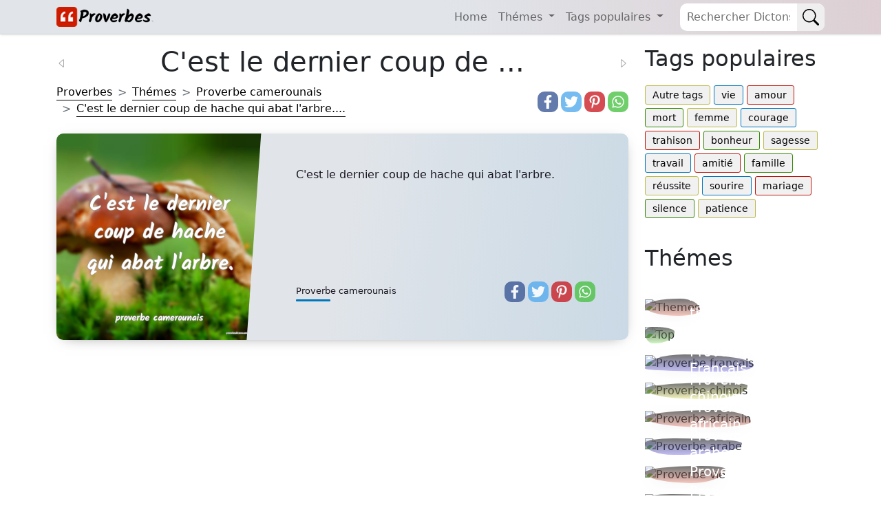

--- FILE ---
content_type: text/html; charset=UTF-8
request_url: https://proverbesdictons.com/c-est-le-dernier-coup-de-hache-qui-abat.html
body_size: 6994
content:
<!doctype html>
<html lang="fr">

<head>
  <meta name="viewport" content="width=device-width, initial-scale=1" />
  <meta http-equiv="Content-Type" content="text/html; charset=UTF-8" />
  <title>C'est le dernier coup de hache qui abat l'arbre....</title>
  <meta name="description" content=" C'est le dernier coup de hache qui abat l'arbre.,  dictons et expressions pour partager sur Facebook" />
  <meta name="keywords" content="proverbes dictons populaires, proverbe camerounais" />
      <link rel="canonical" href="https://proverbesdictons.com/c-est-le-dernier-coup-de-hache-qui-abat.html" />
    <meta property="fb:app_id" content="1626014387645811">
  <meta property="fb:admins" content="975478715807176" />

      <meta property="og:image" content="https://proverbesdictons.com/imgs/2/2301.webp" />
    <meta name="thumbnail" content="https://proverbesdictons.com/imgs/2/2301.webp" />
    <meta name="twitter:image" content="https://proverbesdictons.com/imgs/2/2301.webp" />
  
  	<link rel="preload" href="https://proverbesdictons.com/imgs/2/2301.webp" as="image">
		
  
    <meta property="og:type" content="website" />
  <meta property="og:site_name" content="Proverbes Dictons" />
  <meta property="og:url" content="https://proverbesdictons.com/c-est-le-dernier-coup-de-hache-qui-abat.html" />
  <meta property="og:title" content="C'est le dernier coup de hache qui abat l'arbre...." />
  <meta property="og:description" content=" C'est le dernier coup de hache qui abat l'arbre.,  dictons et expressions pour partager sur Facebook" />
  <meta property="og:locale" content="fr" />


  
	<meta property="og:image" content="https://proverbesdictons.com/imgs/2/2301.webp"/>
	<meta name="thumbnail" content="https://proverbesdictons.com/imgs/2/2301.webp"/>
	<meta itemprop="image" content="https://proverbesdictons.com/imgs/2/2301.webp"/>
	<meta property="og:image:height" content="627">
	<meta property="og:image:width" content="1200">
	<meta property="og:type" content="article"/>
	<meta name="twitter:image" content="https://proverbesdictons.com/imgs/2/2301.webp" />

  <meta name="robots" content="noodp, noydir" />
  <meta name="google-site-verification" content="4PmvXxThAyJ5XF59VZwDD0bdKYotY3Z_BIngvqIMGeo" />
  <meta name="msvalidate.01" content="B23F90A94E133C16454813787A7A480B" />
  <link rel="shortcut icon" href="/favicon.ico" />
  <link href="https://cdn.jsdelivr.net/npm/bootstrap@5.1.3/dist/css/bootstrap.min.css" rel="stylesheet" integrity="sha384-1BmE4kWBq78iYhFldvKuhfTAU6auU8tT94WrHftjDbrCEXSU1oBoqyl2QvZ6jIW3" crossorigin="anonymous">
  <link href="/css/proverbs.css?id=93" rel="stylesheet">

  <script async src="https://cdn.jsdelivr.net/npm/bootstrap@5.1.3/dist/js/bootstrap.bundle.min.js" integrity="sha384-ka7Sk0Gln4gmtz2MlQnikT1wXgYsOg+OMhuP+IlRH9sENBO0LRn5q+8nbTov4+1p" crossorigin="anonymous"></script>
  <script defer src="/lib/scripts/min/lazyLoad.min.js?id=32"></script>


  <!-- Google tag (gtag.js) -->
<script async src="https://www.googletagmanager.com/gtag/js?id=G-KND68PZ2NB"></script>
<script>
  window.dataLayer = window.dataLayer || [];
  function gtag(){dataLayer.push(arguments);}
  gtag('js', new Date());

  gtag('config', 'G-KND68PZ2NB');
</script>


  <meta name="theme-color" content="#e1e5ea"/>
  <link rel="manifest" href="/manifest.json" />
<!--
  <script type="text/javascript">
    window.cookieconsent_options = {
      "message": "Ce site utilise les cookies pour assurer la meilleure expérience sur notre site",
      "dismiss": "OK",
      "learnMore": "plus",
      "link": "https://proverbesdictons.com/politique.php",
      "theme": "light-bottom"
    };
  </script>
  <script src="//cdnjs.cloudflare.com/ajax/libs/cookieconsent2/1.0.9/cookieconsent.min.js"></script>
-->
  <!--
<script async src="//pagead2.googlesyndication.com/pagead/js/adsbygoogle.js"></script>
<script>
  (adsbygoogle = window.adsbygoogle || []).push({
    google_ad_client: "ca-pub-4464150098144622",
    enable_page_level_ads: true
  });
</script>-->
  <script data-ad-client="ca-pub-4464150098144622" async src="https://pagead2.googlesyndication.com/pagead/js/adsbygoogle.js"></script>
</head>

<body itemscope itemtype="https://schema.org/WebPage">
  
  <header>
    <nav class="navbar navbar-expand-lg navbar-light fixed-top">
      <div class="container">
        <div class="d-flex">
          <button class="navbar-toggler me-2 border-0 p-0" aria-label="Navbar Toggler" type="button" data-bs-toggle="offcanvas" data-bs-target="#offcanvasNavbar" aria-controls="offcanvasNavbar">
            <span class="navbar-toggler-icon"></span>
          </button>
          <a href="#" class="d-flex navbar-brand" style="align-items:center;">
            <img src="/img/logo-proverbes-v4.png" style="width:148px;height:29px" alt="Proverbes Dictons">
          </a>
        </div>

        <div class="searchform order-1">
          <form method="GET" class="searchbar d-flex" action="/search.php">
            <input id="q" name="q" class="search_input" type="text" placeholder="Rechercher Dictons...">
            <button type="submit" aria-label="Search" class="search_icon">
              <svg xmlns="http://www.w3.org/2000/svg" width="1em" height="1em" fill="currentColor" class="bi bi-search p-2" viewBox="0 0 16 16">
                <path d="M11.742 10.344a6.5 6.5 0 1 0-1.397 1.398h-.001c.03.04.062.078.098.115l3.85 3.85a1 1 0 0 0 1.415-1.414l-3.85-3.85a1.007 1.007 0 0 0-.115-.1zM12 6.5a5.5 5.5 0 1 1-11 0 5.5 5.5 0 0 1 11 0z" />
              </svg>
            </button>
          </form>

        </div>

        <div class="offcanvas offcanvas-start w-auto" tabindex="-1" id="offcanvasNavbar" aria-labelledby="offcanvasNavbarLabel">
          <div class="offcanvas-header">
            <h5 class="offcanvas-title" id="offcanvasNavbarLabel">Proverbes & Dictons</h5>
            <button type="button" class="btn-close text-reset" data-bs-dismiss="offcanvas" aria-label="Close"></button>
          </div>
          <div class="offcanvas-body">
            <ul class="navbar-nav justify-content-end flex-grow-1 pe-3">
              <li class="nav-item">
                <a class="nav-link" href="/">Home</a>
              </li>
              <li class="nav-item dropdown">
                <a class="nav-link dropdown-toggle" href="#" id="navbarDropdownThemes" role="button" data-bs-toggle="dropdown" aria-expanded="false">
                  Thémes
                </a>
                <ul class="dropdown-menu" aria-labelledby="navbarDropdownThemes">
                                      <li>
                      <a class="dropdown-item" href="/themes/">Autres thèmes</a>
                    </li>
                                      <li>
                      <a class="dropdown-item" href="/top/">Proverbes populaires</a>
                    </li>
                                      <li>
                      <a class="dropdown-item" href="/proverbe-francais/">Proverbe Français</a>
                    </li>
                                      <li>
                      <a class="dropdown-item" href="/proverbe-chinois/">Proverbe chinois</a>
                    </li>
                                      <li>
                      <a class="dropdown-item" href="/proverbe-africain/">Proverbe africain</a>
                    </li>
                                      <li>
                      <a class="dropdown-item" href="/proverbe-arabe/">Proverbe arabe</a>
                    </li>
                                      <li>
                      <a class="dropdown-item" href="/proverbe-vie/">Proverbe vie</a>
                    </li>
                                      <li>
                      <a class="dropdown-item" href="/proverbe-latin/">Proverbe latin</a>
                    </li>
                                      <li>
                      <a class="dropdown-item" href="/proverbes-ete/">Proverbes ete</a>
                    </li>
                                      <li>
                      <a class="dropdown-item" href="/proverbe-russe/">Proverbe russe</a>
                    </li>
                                      <li>
                      <a class="dropdown-item" href="/proverbe-espagnol/">Proverbe espagnol</a>
                    </li>
                                      <li>
                      <a class="dropdown-item" href="/proverbe-anglais/">Proverbe anglais</a>
                    </li>
                                      <li>
                      <a class="dropdown-item" href="/proverbe-turc/">Proverbe turc</a>
                    </li>
                                      <li>
                      <a class="dropdown-item" href="/proverbe-danois/">Proverbe danois</a>
                    </li>
                                      <li>
                      <a class="dropdown-item" href="/proverbe-grec/">Proverbe grec</a>
                    </li>
                                      <li>
                      <a class="dropdown-item" href="/proverbes-famille/">Proverbes famille</a>
                    </li>
                                  </ul>
              </li>
              <li class="nav-item dropdown">
                <a class="nav-link dropdown-toggle" href="#" id="navbarDropdownTags" role="button" data-bs-toggle="dropdown" aria-expanded="false">
                  Tags populaires
                </a>
                <ul class="dropdown-menu" aria-labelledby="navbarDropdownTags">
                                      <li>
                      <a class="dropdown-item" href="/tags/">Autre tags</a>
                    </li>
                                      <li>
                      <a class="dropdown-item" href="/proverbe-de-la-vie/">vie</a>
                    </li>
                                      <li>
                      <a class="dropdown-item" href="/proverbe-amour/">amour</a>
                    </li>
                                      <li>
                      <a class="dropdown-item" href="/proverbe-sur-la-mort/">mort</a>
                    </li>
                                      <li>
                      <a class="dropdown-item" href="/proverbe-sur-la-femme/">femme</a>
                    </li>
                                      <li>
                      <a class="dropdown-item" href="/proverbe-de-courage/">courage</a>
                    </li>
                                      <li>
                      <a class="dropdown-item" href="/proverbe-sur-la-trahison/">trahison</a>
                    </li>
                                      <li>
                      <a class="dropdown-item" href="/proverbe-sur-le-bonheur/">bonheur</a>
                    </li>
                                      <li>
                      <a class="dropdown-item" href="/proverbe-de-sagesse/">sagesse</a>
                    </li>
                                      <li>
                      <a class="dropdown-item" href="/proverbe-sur-le-travail/">travail</a>
                    </li>
                                      <li>
                      <a class="dropdown-item" href="/proverbe-amitie/">amitié</a>
                    </li>
                                      <li>
                      <a class="dropdown-item" href="/proverbe-sur-la-famille/">famille</a>
                    </li>
                                      <li>
                      <a class="dropdown-item" href="/proverbe-sur-la-reussite/">réussite</a>
                    </li>
                                      <li>
                      <a class="dropdown-item" href="/proverbe-sur-le-sourire/">sourire</a>
                    </li>
                                      <li>
                      <a class="dropdown-item" href="/proverbe-mariage/">mariage</a>
                    </li>
                                      <li>
                      <a class="dropdown-item" href="/proverbe-sur-le-silence/">silence</a>
                    </li>
                                      <li>
                      <a class="dropdown-item" href="/proverbe-sur-la-patience/">patience</a>
                    </li>
                                  </ul>
              </li>
            </ul>
          </div>
        </div>
      </div>
    </nav>
  </header>

  <div class="container">
    <main class="row my-5 pt-2">


      <div class="content-box col-12 col-md-9">

                  <style>
            h1 {
              text-align: center;
            }

            .previous-page,
            .next-page {
              color: darkgray;
            }
          </style>

          <div class="row align-items-center">
            <div class="col-2 pt-1">
                              <a href="/c-est-le-fait-de-satan-de-dire-moi.html" class="previous-page py-4 pe-4" title="précédent">
                  <svg xmlns="http://www.w3.org/2000/svg" width="16" height="16" fill="currentColor" class="bi bi-caret-left" viewBox="0 0 16 16">
                    <path d="M10 12.796V3.204L4.519 8 10 12.796zm-.659.753-5.48-4.796a1 1 0 0 1 0-1.506l5.48-4.796A1 1 0 0 1 11 3.204v9.592a1 1 0 0 1-1.659.753z" />
                  </svg>
                </a>
                          </div>
            <div class="col-8">
              <h1>C'est le dernier coup de ...</h1>
            </div>
            <div class="col-2 pt-1 text-end">
                              <a href="/c-est-le-dernier-brin-de-paille-qui-bri.html" class="next-page py-4 ps-4" title="suivant">
                  <svg xmlns="http://www.w3.org/2000/svg" width="16" height="16" fill="currentColor" class="bi bi-caret-right" viewBox="0 0 16 16">
                    <path d="M6 12.796V3.204L11.481 8 6 12.796zm.659.753 5.48-4.796a1 1 0 0 0 0-1.506L6.66 2.451C6.011 1.885 5 2.345 5 3.204v9.592a1 1 0 0 0 1.659.753z" />
                  </svg>
                </a>
                          </div>
          </div>
        
        <script type="application/ld+json">
	{
		"@context": "http://schema.org",
		"@type": "CreativeWork",
		"mainEntityOfPage": {
			"@type": "WebPage",
			"@id": "https://proverbesdictons.com/c-est-le-dernier-coup-de-hache-qui-abat.html"
		},
		"about": "Quote",
		"headline": "proverbe camerounais -  C'est le dernier coup de hache qui abat l'arbre.",
		"image": {
			"@type": "ImageObject",
			"url": "https://proverbesdictons.com/imgs/2/2301.webp",
			"height": 536,
			"width": 1024
		},
		"author": {
			"@type": "Organization",
			"name": "proverbesdictons.com"
		},
		"publisher": {
			"@type": "Organization",
			"name": "proverbesdictons.com",
			"logo": {
				"@type": "ImageObject",
				"url": "https://proverbesdictons.com/apple-icon-180x180.png",
				"width": 198,
				"height": 50
			}
		},
		"description": " C'est le dernier coup de hache qui abat l'arbre."

	}
</script>
	<div class="row pb-4">
		<!-- Breadcrumbs -->
		<nav class="col-12 col-md-9 d-flex align-items-end" style="--bs-breadcrumb-divider: '>';" aria-label="breadcrumb">
			<ol class="breadcrumb my-2 m-md-0" itemscope itemtype="http://schema.org/BreadcrumbList">
				<li class="breadcrumb-item" itemprop="itemListElement" itemscope itemtype="http://schema.org/ListItem">
					<a href="/" itemprop="item">
						<span itemprop="name">Proverbes</span>
					</a>
					<meta itemprop="position" content="1" />
				</li>
				<li class="breadcrumb-item" itemprop="itemListElement" itemscope itemtype="http://schema.org/ListItem">
					<a href="/themes/" itemprop="item">
						<span itemprop="name">Thémes</span>
					</a>
					<meta itemprop="position" content="2" />
				</li>
				<li class="breadcrumb-item" itemprop="itemListElement" itemscope itemtype="http://schema.org/ListItem">
					<a href="/proverbe-camerounais/" itemprop="item">
						<span itemprop="name">Proverbe camerounais</span>
					</a>
					<meta itemprop="position" content="3" />
				</li>
				<li class="breadcrumb-item active" itemprop="itemListElement" itemscope itemtype="http://schema.org/ListItem">
					<a href="/c-est-le-dernier-coup-de-hache-qui-abat.html" itemprop="item">
						<span itemprop="name">C'est le dernier coup de hache qui abat l'arbre....</span>
					</a>
					<meta itemprop="position" content="4" />
				</li>
			</ol>
		</nav>
		
	<div class="d-flex justify-content-start justify-content-lg-end align-items-end col-12 col-lg-3">
		<div class="bss">
			<a href="https://www.facebook.com/sharer.php?u=https://proverbesdictons.com/proverbe-camerounais/" title="Facebook" class="fa fa-facebook redondos"></a>
		</div>
		<div class="bss">
			<a href="https://twitter.com/share?text= C'est le dernier coup de hache qui abat l'arbre.,  dictons et expressions pour partager sur Facebook&url=https://proverbesdictons.com/proverbe-camerounais/" title="Twitter" class="fa fa-twitter redondos"></a>
		</div>
		<div class="bss">
			<a href="https://pinterest.com/pin/create/button/?url=https://proverbesdictons.com/proverbe-camerounais/&media=https://proverbesdictons.com/imgs/2/2301.webp&description= C'est le dernier coup de hache qui abat l'arbre.,  dictons et expressions pour partager sur Facebook" title="Pinterest" class="fa fa-pinterest redondos"></a>
		</div>
		<div class="bss">
			<a href="whatsapp://send?text= C'est le dernier coup de hache qui abat l'arbre.,  dictons et expressions pour partager sur Facebook https://proverbesdictons.com/proverbe-camerounais/" data-action="share/whatsapp/share" title="Whatsapp" class="fa fa-whatsapp redondos"></a>
		</div>
	</div>
	</div>
		<article class="postcard light blue">
		<a class="postcard__img_link" href="/c-est-le-dernier-coup-de-hache-qui-abat.html" title=" C'est le dernier coup de hache qui abat l'arbre.">
			<img class="postcard__img" width="300" height="300" src="/imgs/2/2301.webp" alt=" C'est le dernier coup de hache qui abat l'arbre." />
		</a>
		<div class="postcard__text t-dark">
			<a href="/c-est-le-dernier-coup-de-hache-qui-abat.html">
				<div class="postcard__preview-txt"> C'est le dernier coup de hache qui abat l'arbre.</div>
			</a>
			<div class="row">
				<div class="col-12 col-lg-9 align-items-end">
					<div class="postcard__footer mt-2 mb-2 mb-lg-0">
													<a href="/proverbe-camerounais/">
								<div class="postcard__subtitle small">
									Proverbe camerounais									<div class="postcard__bar"></div>
								</div>
							</a>
						
											</div>
				</div>
				
	<div class="d-flex justify-content-start justify-content-lg-end align-items-end col-12 col-lg-3">
		<div class="bss">
			<a href="https://www.facebook.com/sharer.php?u=https://proverbesdictons.com/proverbe-camerounais/" title="Facebook" class="fa fa-facebook redondos"></a>
		</div>
		<div class="bss">
			<a href="https://twitter.com/share?text= C'est le dernier coup de hache qui abat l'arbre.&url=https://proverbesdictons.com/proverbe-camerounais/" title="Twitter" class="fa fa-twitter redondos"></a>
		</div>
		<div class="bss">
			<a href="https://pinterest.com/pin/create/button/?url=https://proverbesdictons.com/proverbe-camerounais/&media=/images/2/2301.jpg&description= C'est le dernier coup de hache qui abat l'arbre." title="Pinterest" class="fa fa-pinterest redondos"></a>
		</div>
		<div class="bss">
			<a href="whatsapp://send?text= C'est le dernier coup de hache qui abat l'arbre. https://proverbesdictons.com/proverbe-camerounais/" data-action="share/whatsapp/share" title="Whatsapp" class="fa fa-whatsapp redondos"></a>
		</div>
	</div>
			</div>
		</div>
	</article>
	<!-- proverbesdictons.com responsive -->
	<ins class="adsbygoogle" style="display:block" data-ad-client="ca-pub-4464150098144622" data-ad-slot="4346451399" data-ad-format="auto"></ins>
	<script>
		(adsbygoogle = window.adsbygoogle || []).push({});
	</script>
	<h2>Proverbes liés</h2>
		<article class="postcard light blue">
		<a class="postcard__img_link" href="/le-dernier-coup-abat-le-chene.html" title="Le dernier coup abat le chÃªne.">
			<img class="postcard__img" width="300" height="300" src="/imgs/2/20158.webp" alt="Le dernier coup abat le chêne." />
		</a>
		<div class="postcard__text t-dark">
			<a href="/le-dernier-coup-abat-le-chene.html">
				<div class="postcard__preview-txt">Le dernier coup abat le chêne.</div>
			</a>
			<div class="row">
				<div class="col-12 col-lg-9 align-items-end">
					<div class="postcard__footer mt-2 mb-2 mb-lg-0">
													<a href="/proverbe-francais/">
								<div class="postcard__subtitle small">
									Proverbe français									<div class="postcard__bar"></div>
								</div>
							</a>
						
											</div>
				</div>
				
	<div class="d-flex justify-content-start justify-content-lg-end align-items-end col-12 col-lg-3">
		<div class="bss">
			<a href="https://www.facebook.com/sharer.php?u=https://proverbesdictons.com/proverbe-francais/" title="Facebook" class="fa fa-facebook redondos"></a>
		</div>
		<div class="bss">
			<a href="https://twitter.com/share?text=Le dernier coup abat le chêne.&url=https://proverbesdictons.com/proverbe-francais/" title="Twitter" class="fa fa-twitter redondos"></a>
		</div>
		<div class="bss">
			<a href="https://pinterest.com/pin/create/button/?url=https://proverbesdictons.com/proverbe-francais/&media=/images/2/20158.jpg&description=Le dernier coup abat le chêne." title="Pinterest" class="fa fa-pinterest redondos"></a>
		</div>
		<div class="bss">
			<a href="whatsapp://send?text=Le dernier coup abat le chêne. https://proverbesdictons.com/proverbe-francais/" data-action="share/whatsapp/share" title="Whatsapp" class="fa fa-whatsapp redondos"></a>
		</div>
	</div>
			</div>
		</div>
	</article>
	<article class="postcard light red">
		<a class="postcard__img_link" href="/le-premier-coup-de-hache-ne-fais-pas-tom.html" title="Le premier coup de hache ne fais pas tomber l'arbre.">
			<img class="postcard__img lazy" width="300" height="300"  data-src="/imgs/9/9194.webp" alt="Le premier coup de hache ne fais pas tomber l'arbre." />
		</a>
		<div class="postcard__text t-dark">
			<a href="/le-premier-coup-de-hache-ne-fais-pas-tom.html">
				<div class="postcard__preview-txt">Le premier coup de hache ne fais pas tomber l'arbre.</div>
			</a>
			<div class="row">
				<div class="col-12 col-lg-9 align-items-end">
					<div class="postcard__footer mt-2 mb-2 mb-lg-0">
													<a href="//">
								<div class="postcard__subtitle small">
									Proverbes populaires									<div class="postcard__bar"></div>
								</div>
							</a>
						
											</div>
				</div>
				
	<div class="d-flex justify-content-start justify-content-lg-end align-items-end col-12 col-lg-3">
		<div class="bss">
			<a href="https://www.facebook.com/sharer.php?u=https://proverbesdictons.com//" title="Facebook" class="fa fa-facebook redondos"></a>
		</div>
		<div class="bss">
			<a href="https://twitter.com/share?text=Le premier coup de hache ne fais pas tomber l'arbre.&url=https://proverbesdictons.com//" title="Twitter" class="fa fa-twitter redondos"></a>
		</div>
		<div class="bss">
			<a href="https://pinterest.com/pin/create/button/?url=https://proverbesdictons.com//&media=/images/9/9194.jpg&description=Le premier coup de hache ne fais pas tomber l'arbre." title="Pinterest" class="fa fa-pinterest redondos"></a>
		</div>
		<div class="bss">
			<a href="whatsapp://send?text=Le premier coup de hache ne fais pas tomber l'arbre. https://proverbesdictons.com//" data-action="share/whatsapp/share" title="Whatsapp" class="fa fa-whatsapp redondos"></a>
		</div>
	</div>
			</div>
		</div>
	</article>
	<article class="postcard light green">
		<a class="postcard__img_link" href="/on-n-abat-point-un-arbre-du-premier-coup.html" title="On n'abat point un arbre du premier coup.">
			<img class="postcard__img lazy" width="300" height="300"  data-src="/imgs/1/16975.webp" alt="On n'abat point un arbre du premier coup." />
		</a>
		<div class="postcard__text t-dark">
			<a href="/on-n-abat-point-un-arbre-du-premier-coup.html">
				<div class="postcard__preview-txt">On n'abat point un arbre du premier coup.</div>
			</a>
			<div class="row">
				<div class="col-12 col-lg-9 align-items-end">
					<div class="postcard__footer mt-2 mb-2 mb-lg-0">
													<a href="/proverbe-francais/">
								<div class="postcard__subtitle small">
									Proverbe français									<div class="postcard__bar"></div>
								</div>
							</a>
						
											</div>
				</div>
				
	<div class="d-flex justify-content-start justify-content-lg-end align-items-end col-12 col-lg-3">
		<div class="bss">
			<a href="https://www.facebook.com/sharer.php?u=https://proverbesdictons.com/proverbe-francais/" title="Facebook" class="fa fa-facebook redondos"></a>
		</div>
		<div class="bss">
			<a href="https://twitter.com/share?text=On n'abat point un arbre du premier coup.&url=https://proverbesdictons.com/proverbe-francais/" title="Twitter" class="fa fa-twitter redondos"></a>
		</div>
		<div class="bss">
			<a href="https://pinterest.com/pin/create/button/?url=https://proverbesdictons.com/proverbe-francais/&media=/images/1/16975.jpg&description=On n'abat point un arbre du premier coup." title="Pinterest" class="fa fa-pinterest redondos"></a>
		</div>
		<div class="bss">
			<a href="whatsapp://send?text=On n'abat point un arbre du premier coup. https://proverbesdictons.com/proverbe-francais/" data-action="share/whatsapp/share" title="Whatsapp" class="fa fa-whatsapp redondos"></a>
		</div>
	</div>
			</div>
		</div>
	</article>
	<article class="postcard light yellow">
		<a class="postcard__img_link" href="/l-homme-vertueux-doit-imiter-l-arbre-de.html" title=" L'homme vertueux doit imiter l'arbre de santal qui, lorsqu'on abat, parfume la hache qui le frappe.">
			<img class="postcard__img lazy" width="300" height="300"  data-src="/imgs/7/7154.webp" alt=" L'homme vertueux doit imiter l'arbre de santal qui, lorsqu'on abat, parfume la hache qui le frappe." />
		</a>
		<div class="postcard__text t-dark">
			<a href="/l-homme-vertueux-doit-imiter-l-arbre-de.html">
				<div class="postcard__preview-txt"> L'homme vertueux doit imiter l'arbre de santal qui, lorsqu'on abat, parfume la hache qui le frappe.</div>
			</a>
			<div class="row">
				<div class="col-12 col-lg-9 align-items-end">
					<div class="postcard__footer mt-2 mb-2 mb-lg-0">
													<a href="/proverbe-indien/">
								<div class="postcard__subtitle small">
									Proverbe indien									<div class="postcard__bar"></div>
								</div>
							</a>
						
													<ul class="postcard__tagbox">
																	<li class="tag__item play yellow">
										<a href="/proverbe-sur-l-homme/">
											<i class="fas fa-play mr-2"></i>homme										</a>
									</li>
															</ul>
											</div>
				</div>
				
	<div class="d-flex justify-content-start justify-content-lg-end align-items-end col-12 col-lg-3">
		<div class="bss">
			<a href="https://www.facebook.com/sharer.php?u=https://proverbesdictons.com/proverbe-indien/" title="Facebook" class="fa fa-facebook redondos"></a>
		</div>
		<div class="bss">
			<a href="https://twitter.com/share?text= L'homme vertueux doit imiter l'arbre de santal qui, lorsqu'on abat, parfume la hache qui le frappe.&url=https://proverbesdictons.com/proverbe-indien/" title="Twitter" class="fa fa-twitter redondos"></a>
		</div>
		<div class="bss">
			<a href="https://pinterest.com/pin/create/button/?url=https://proverbesdictons.com/proverbe-indien/&media=/images/7/7154.jpg&description= L'homme vertueux doit imiter l'arbre de santal qui, lorsqu'on abat, parfume la hache qui le frappe." title="Pinterest" class="fa fa-pinterest redondos"></a>
		</div>
		<div class="bss">
			<a href="whatsapp://send?text= L'homme vertueux doit imiter l'arbre de santal qui, lorsqu'on abat, parfume la hache qui le frappe. https://proverbesdictons.com/proverbe-indien/" data-action="share/whatsapp/share" title="Whatsapp" class="fa fa-whatsapp redondos"></a>
		</div>
	</div>
			</div>
		</div>
	</article>
	<article class="postcard light blue">
		<a class="postcard__img_link" href="/quand-on-est-poursuivi-par-un-ours-gri.html" title=" Quand on est poursuivi par un ours, grimper Ã  un arbre. Si l'ours grimpe aussi, c'est un ours noir. S'il abat l'arbre c'est un ours brun.">
			<img class="postcard__img lazy" width="300" height="300"  data-src="/imgs/1/1002.webp" alt=" Quand on est poursuivi par un ours, grimper à un arbre. Si l'ours grimpe aussi, c'est un ours noir. S'il abat l'arbre c'est un ours brun." />
		</a>
		<div class="postcard__text t-dark">
			<a href="/quand-on-est-poursuivi-par-un-ours-gri.html">
				<div class="postcard__preview-txt"> Quand on est poursuivi par un ours, grimper à un arbre. Si l'ours grimpe aussi, c'est un ours noir. S'il abat l'arbre c'est un ours brun.</div>
			</a>
			<div class="row">
				<div class="col-12 col-lg-9 align-items-end">
					<div class="postcard__footer mt-2 mb-2 mb-lg-0">
													<a href="/proverbe-canadien/">
								<div class="postcard__subtitle small">
									Proverbe canadien									<div class="postcard__bar"></div>
								</div>
							</a>
						
											</div>
				</div>
				
	<div class="d-flex justify-content-start justify-content-lg-end align-items-end col-12 col-lg-3">
		<div class="bss">
			<a href="https://www.facebook.com/sharer.php?u=https://proverbesdictons.com/proverbe-canadien/" title="Facebook" class="fa fa-facebook redondos"></a>
		</div>
		<div class="bss">
			<a href="https://twitter.com/share?text= Quand on est poursuivi par un ours, grimper à un arbre. Si l'ours grimpe aussi, c'est un ours noir. S'il abat l'arbre c'est un ours brun.&url=https://proverbesdictons.com/proverbe-canadien/" title="Twitter" class="fa fa-twitter redondos"></a>
		</div>
		<div class="bss">
			<a href="https://pinterest.com/pin/create/button/?url=https://proverbesdictons.com/proverbe-canadien/&media=/images/1/1002.jpg&description= Quand on est poursuivi par un ours, grimper à un arbre. Si l'ours grimpe aussi, c'est un ours noir. S'il abat l'arbre c'est un ours brun." title="Pinterest" class="fa fa-pinterest redondos"></a>
		</div>
		<div class="bss">
			<a href="whatsapp://send?text= Quand on est poursuivi par un ours, grimper à un arbre. Si l'ours grimpe aussi, c'est un ours noir. S'il abat l'arbre c'est un ours brun. https://proverbesdictons.com/proverbe-canadien/" data-action="share/whatsapp/share" title="Whatsapp" class="fa fa-whatsapp redondos"></a>
		</div>
	</div>
			</div>
		</div>
	</article>
</div>


<aside class="col-12 col-md-3 hidden-xs">
	<h2>Tags populaires</h2>
	<ul class="postcard__tagbox pb-4">
					<li class="tag__item play yellow">
				<a href="/tags/">
					Autre tags				</a>
			</li>
					<li class="tag__item play blue">
				<a href="/proverbe-de-la-vie/">
					vie				</a>
			</li>
					<li class="tag__item play red">
				<a href="/proverbe-amour/">
					amour				</a>
			</li>
					<li class="tag__item play green">
				<a href="/proverbe-sur-la-mort/">
					mort				</a>
			</li>
					<li class="tag__item play yellow">
				<a href="/proverbe-sur-la-femme/">
					femme				</a>
			</li>
					<li class="tag__item play blue">
				<a href="/proverbe-de-courage/">
					courage				</a>
			</li>
					<li class="tag__item play red">
				<a href="/proverbe-sur-la-trahison/">
					trahison				</a>
			</li>
					<li class="tag__item play green">
				<a href="/proverbe-sur-le-bonheur/">
					bonheur				</a>
			</li>
					<li class="tag__item play yellow">
				<a href="/proverbe-de-sagesse/">
					sagesse				</a>
			</li>
					<li class="tag__item play blue">
				<a href="/proverbe-sur-le-travail/">
					travail				</a>
			</li>
					<li class="tag__item play red">
				<a href="/proverbe-amitie/">
					amitié				</a>
			</li>
					<li class="tag__item play green">
				<a href="/proverbe-sur-la-famille/">
					famille				</a>
			</li>
					<li class="tag__item play yellow">
				<a href="/proverbe-sur-la-reussite/">
					réussite				</a>
			</li>
					<li class="tag__item play blue">
				<a href="/proverbe-sur-le-sourire/">
					sourire				</a>
			</li>
					<li class="tag__item play red">
				<a href="/proverbe-mariage/">
					mariage				</a>
			</li>
					<li class="tag__item play green">
				<a href="/proverbe-sur-le-silence/">
					silence				</a>
			</li>
					<li class="tag__item play yellow">
				<a href="/proverbe-sur-la-patience/">
					patience				</a>
			</li>
			</ul>
		<h2>Thémes</h2>
	<br />
	<div class="temas row">
					<div class="col-6 col-md-12 col-xxl-6">
				<div class="py-2 position-relative">
					<div class="img-gradient">
						<img data-src="https://picsum.photos/seed/themes/270/270.webp" width="270" height="270" class="img-fluid lazy" alt="Themes">
					</div>
					<a href="/themes/">
						<h3 class="w-50 h5">
							Autres thèmes						</h3>
					</a>
				</div>
			</div>
					<div class="col-6 col-md-12 col-xxl-6">
				<div class="py-2 position-relative">
					<div class="img-gradient">
						<img data-src="https://picsum.photos/seed/top/270/270.webp" width="270" height="270" class="img-fluid lazy" alt="Top">
					</div>
					<a href="/top/">
						<h3 class="w-50 h5">
							Proverbes populaires						</h3>
					</a>
				</div>
			</div>
					<div class="col-6 col-md-12 col-xxl-6">
				<div class="py-2 position-relative">
					<div class="img-gradient">
						<img data-src="https://picsum.photos/seed/proverbe francais/270/270.webp" width="270" height="270" class="img-fluid lazy" alt="Proverbe francais">
					</div>
					<a href="/proverbe-francais/">
						<h3 class="w-50 h5">
							Proverbe Français						</h3>
					</a>
				</div>
			</div>
					<div class="col-6 col-md-12 col-xxl-6">
				<div class="py-2 position-relative">
					<div class="img-gradient">
						<img data-src="https://picsum.photos/seed/proverbe chinois/270/270.webp" width="270" height="270" class="img-fluid lazy" alt="Proverbe chinois">
					</div>
					<a href="/proverbe-chinois/">
						<h3 class="w-50 h5">
							Proverbe chinois						</h3>
					</a>
				</div>
			</div>
					<div class="col-6 col-md-12 col-xxl-6">
				<div class="py-2 position-relative">
					<div class="img-gradient">
						<img data-src="https://picsum.photos/seed/proverbe africain/270/270.webp" width="270" height="270" class="img-fluid lazy" alt="Proverbe africain">
					</div>
					<a href="/proverbe-africain/">
						<h3 class="w-50 h5">
							Proverbe africain						</h3>
					</a>
				</div>
			</div>
					<div class="col-6 col-md-12 col-xxl-6">
				<div class="py-2 position-relative">
					<div class="img-gradient">
						<img data-src="https://picsum.photos/seed/proverbe arabe/270/270.webp" width="270" height="270" class="img-fluid lazy" alt="Proverbe arabe">
					</div>
					<a href="/proverbe-arabe/">
						<h3 class="w-50 h5">
							Proverbe arabe						</h3>
					</a>
				</div>
			</div>
					<div class="col-6 col-md-12 col-xxl-6">
				<div class="py-2 position-relative">
					<div class="img-gradient">
						<img data-src="https://picsum.photos/seed/proverbe vie/270/270.webp" width="270" height="270" class="img-fluid lazy" alt="Proverbe vie">
					</div>
					<a href="/proverbe-vie/">
						<h3 class="w-50 h5">
							Proverbe vie						</h3>
					</a>
				</div>
			</div>
					<div class="col-6 col-md-12 col-xxl-6">
				<div class="py-2 position-relative">
					<div class="img-gradient">
						<img data-src="https://picsum.photos/seed/proverbe latin/270/270.webp" width="270" height="270" class="img-fluid lazy" alt="Proverbe latin">
					</div>
					<a href="/proverbe-latin/">
						<h3 class="w-50 h5">
							Proverbe latin						</h3>
					</a>
				</div>
			</div>
					<div class="col-6 col-md-12 col-xxl-6">
				<div class="py-2 position-relative">
					<div class="img-gradient">
						<img data-src="https://picsum.photos/seed/proverbes ete/270/270.webp" width="270" height="270" class="img-fluid lazy" alt="Proverbes ete">
					</div>
					<a href="/proverbes-ete/">
						<h3 class="w-50 h5">
							Proverbes ete						</h3>
					</a>
				</div>
			</div>
					<div class="col-6 col-md-12 col-xxl-6">
				<div class="py-2 position-relative">
					<div class="img-gradient">
						<img data-src="https://picsum.photos/seed/proverbe russe/270/270.webp" width="270" height="270" class="img-fluid lazy" alt="Proverbe russe">
					</div>
					<a href="/proverbe-russe/">
						<h3 class="w-50 h5">
							Proverbe russe						</h3>
					</a>
				</div>
			</div>
					<div class="col-6 col-md-12 col-xxl-6">
				<div class="py-2 position-relative">
					<div class="img-gradient">
						<img data-src="https://picsum.photos/seed/proverbe espagnol/270/270.webp" width="270" height="270" class="img-fluid lazy" alt="Proverbe espagnol">
					</div>
					<a href="/proverbe-espagnol/">
						<h3 class="w-50 h5">
							Proverbe espagnol						</h3>
					</a>
				</div>
			</div>
					<div class="col-6 col-md-12 col-xxl-6">
				<div class="py-2 position-relative">
					<div class="img-gradient">
						<img data-src="https://picsum.photos/seed/proverbe anglais/270/270.webp" width="270" height="270" class="img-fluid lazy" alt="Proverbe anglais">
					</div>
					<a href="/proverbe-anglais/">
						<h3 class="w-50 h5">
							Proverbe anglais						</h3>
					</a>
				</div>
			</div>
					<div class="col-6 col-md-12 col-xxl-6">
				<div class="py-2 position-relative">
					<div class="img-gradient">
						<img data-src="https://picsum.photos/seed/proverbe turc/270/270.webp" width="270" height="270" class="img-fluid lazy" alt="Proverbe turc">
					</div>
					<a href="/proverbe-turc/">
						<h3 class="w-50 h5">
							Proverbe turc						</h3>
					</a>
				</div>
			</div>
					<div class="col-6 col-md-12 col-xxl-6">
				<div class="py-2 position-relative">
					<div class="img-gradient">
						<img data-src="https://picsum.photos/seed/proverbe danois/270/270.webp" width="270" height="270" class="img-fluid lazy" alt="Proverbe danois">
					</div>
					<a href="/proverbe-danois/">
						<h3 class="w-50 h5">
							Proverbe danois						</h3>
					</a>
				</div>
			</div>
					<div class="col-6 col-md-12 col-xxl-6">
				<div class="py-2 position-relative">
					<div class="img-gradient">
						<img data-src="https://picsum.photos/seed/proverbe grec/270/270.webp" width="270" height="270" class="img-fluid lazy" alt="Proverbe grec">
					</div>
					<a href="/proverbe-grec/">
						<h3 class="w-50 h5">
							Proverbe grec						</h3>
					</a>
				</div>
			</div>
					<div class="col-6 col-md-12 col-xxl-6">
				<div class="py-2 position-relative">
					<div class="img-gradient">
						<img data-src="https://picsum.photos/seed/proverbes famille/270/270.webp" width="270" height="270" class="img-fluid lazy" alt="Proverbes famille">
					</div>
					<a href="/proverbes-famille/">
						<h3 class="w-50 h5">
							Proverbes famille						</h3>
					</a>
				</div>
			</div>
			</div>

	<!-- proverbesdictons.com responsive -->
	<!--
<ins class="adsbygoogle"
     style="display:block"
     data-ad-client="ca-pub-4464150098144622"
     data-ad-slot="4346451399"
     data-ad-format="auto"></ins>
<script>
(adsbygoogle = window.adsbygoogle || []).push({});
</script>
-->
</aside>
</div>
</div>

</div>
<!-- Footer -->
<footer class="p-3">
	<div class="container">
		<div class="row">
			<div class="col-md-4">
				<p>
					Le ProverbesDictons est un site Web qui permet aux utilisateurs de fournir sur les réseaux sociaux, proverbes, dictons et expressions qui peuvent être envoyées et partagées entre plus de 20.000 proverbes, nous avons de nombreuses catégories. Pour utiliser les proverbes, cliquez simplement sur Partager sur Facebook
				</p>
			</div>
			<div class="col-md-8">
				<ul class="w-100 text-center text-md-start d-inline-block">
					<li class="text-white"><a class="mb-2" href="/politique.php">Politique de confidentialité</a></li>
					<!--<li class="text-white"><a class="mb-2" href="/contact.php">Contact</a></li>-->
					<li class="text-white"><a class="mb-2" href="https://www.facebook.com/proverbesdictons" rel="nofollow">Facebook</a></li>
					<li class="text-white"><a class="mb-2" href="https://twitter.com/ProverbesDicton" rel="nofollow">Twitter</a></li>
					<li class="text-white"><a class="mb-2" href="/partners.php">Partnaires</a></li>
				</ul>
			</div>
		</div>
	</div>
	<div class="container d-flex align-items-center justify-content-between border-top pt-3">

		<span id="copyright">
			&copy; 2014-2026 ProverbesDictons. Tous droits réservés.
		</span>

		<!--<a href="//www.dmca.com/Protection/Status.aspx?ID=3bd6eca1-218c-4f6f-8947-54000159230d" rel="nofollow" title="DMCA.com Protection Status" class="dmca-badge lazy">
			<img width=100 height=20 data-src="https://images.dmca.com/Badges/dmca-badge-w100-5x1-05.png?ID=3bd6eca1-218c-4f6f-8947-54000159230d" class="lazy" alt="DMCA.com Protection Status" />
		</a>-->
	</div>
</footer>


<!-- <div class="footer" style="padding:30px;">
	<div class="container">
		<div class="row">
			<p>
				Le ProverbesDictons est un site Web qui permet aux utilisateurs de fournir sur les réseaux sociaux, proverbes, dictons et expressions qui peuvent être envoyées et partagées entre plus de 20.000 proverbes, nous avons de nombreuses catégories. Pour utiliser les proverbes, cliquez simplement sur Partager sur Facebook
			</p>
			<ul class="list-inline" style="display:inline;">
				<li><a href="https://www.facebook.com/proverbesdictons">Facebook</a></li>
				<li><a href="https://twitter.com/ProverbesDicton">Twitter</a></li>
				<li><a href="https://plus.google.com/+Proverbesdictonscom">Google+</a></li>
			</ul><br /><br />
			<ul class="list-inline" style="display:inline;">
				<li><a href="/contato.php" rel="nofollow">Contact</a></li>
				<li><a href="/politique.php" rel="nofollow">Politique de confidentialité</a></li>
			</ul>
			<br /><br />
		</div>
		<div class="row">
			<div class="col-md-12">
				<div class="footer-copyright">&copy; 2014-2026 ProverbesDictons. Tous droits réservés.<br />
					<a href="//www.dmca.com/Protection/Status.aspx?ID=3bd6eca1-218c-4f6f-8947-54000159230d" title="DMCA.com Protection Status" class="dmca-badge lazy"> <img data-src="https://images.dmca.com/Badges/dmca-badge-w100-5x1-05.png?ID=3bd6eca1-218c-4f6f-8947-54000159230d" alt="DMCA.com Protection Status" /></a>
					<script src="https://images.dmca.com/Badges/DMCABadgeHelper.min.js"> </script>
				</div>
			</div>
		</div>
	</div>
</div> -->
<!--
<script src="/include/cookiechoices.js"></script>
<script>
  document.addEventListener('DOMContentLoaded', function(event) {
    cookieChoices.showCookieConsentBar('Les cookies nous permettent d\'offrir nos services. En utilisant nos services, vous acceptez notre utilisation des cookies.',
      'Fermer', 'En savoir plus', '/politique.php');
  });
</script>
-->
<script defer src="https://static.cloudflareinsights.com/beacon.min.js/vcd15cbe7772f49c399c6a5babf22c1241717689176015" integrity="sha512-ZpsOmlRQV6y907TI0dKBHq9Md29nnaEIPlkf84rnaERnq6zvWvPUqr2ft8M1aS28oN72PdrCzSjY4U6VaAw1EQ==" data-cf-beacon='{"version":"2024.11.0","token":"999c32352c484740a2c28bf3d3888b82","r":1,"server_timing":{"name":{"cfCacheStatus":true,"cfEdge":true,"cfExtPri":true,"cfL4":true,"cfOrigin":true,"cfSpeedBrain":true},"location_startswith":null}}' crossorigin="anonymous"></script>
</body>

</html>

--- FILE ---
content_type: text/html; charset=utf-8
request_url: https://www.google.com/recaptcha/api2/aframe
body_size: 270
content:
<!DOCTYPE HTML><html><head><meta http-equiv="content-type" content="text/html; charset=UTF-8"></head><body><script nonce="8VkIW0WVDY0rPpgQddKNTQ">/** Anti-fraud and anti-abuse applications only. See google.com/recaptcha */ try{var clients={'sodar':'https://pagead2.googlesyndication.com/pagead/sodar?'};window.addEventListener("message",function(a){try{if(a.source===window.parent){var b=JSON.parse(a.data);var c=clients[b['id']];if(c){var d=document.createElement('img');d.src=c+b['params']+'&rc='+(localStorage.getItem("rc::a")?sessionStorage.getItem("rc::b"):"");window.document.body.appendChild(d);sessionStorage.setItem("rc::e",parseInt(sessionStorage.getItem("rc::e")||0)+1);localStorage.setItem("rc::h",'1769334529831');}}}catch(b){}});window.parent.postMessage("_grecaptcha_ready", "*");}catch(b){}</script></body></html>

--- FILE ---
content_type: text/javascript
request_url: https://proverbesdictons.com/lib/scripts/min/lazyLoad.min.js?id=32
body_size: 234
content:
// Vanilla JS lazy load - IntObsAPI

const lazyLoad = () => {
	if ("IntersectionObserver" in window) {
		const lazyImages = [].slice.call(document.querySelectorAll(".lazy")),
			lazyImageObserver = new IntersectionObserver(
				(entries, observer) => {
					entries.forEach((entry) => {
						if (entry.isIntersecting) {
							let lazyImage = entry.target;
							lazyImage.src = lazyImage.dataset.src;
							lazyImage.removeAttribute("data-src");
							lazyImage.classList.remove("lazy");
							lazyImageObserver.unobserve(lazyImage);
						}
					});
				},
				// {
				// 	root: document.querySelector("body > article"),
				// 	// rootMargin: "0px 0px 500px 0px"
				// }
			);
		lazyImages.forEach((lazyImage) => lazyImageObserver.observe(lazyImage));
	} else {
		var lazyloadThrottleTimeout;
		lazyloadImages = document.querySelectorAll(".lazy");

		function lazyloadWithoutIO() {
			if (lazyloadThrottleTimeout) {
				clearTimeout(lazyloadThrottleTimeout);
			}

			lazyloadThrottleTimeout = setTimeout(function () {
				var scrollTop = window.pageYOffset;
				lazyloadImages.forEach(function (img) {
					if (img.offsetTop < window.innerHeight + scrollTop + 500) {
						img.src = img.dataset.src;
						img.classList.remove("lazy");
					}
				});
				if (lazyloadImages.length == 0) {
					document.removeEventListener("scroll", lazyloadWithoutIO);
					window.removeEventListener("resize", lazyloadWithoutIO);
					window.removeEventListener(
						"orientationChange",
						lazyloadWithoutIO
					);
				}
			}, 20);
		}

		document.addEventListener("scroll", lazyloadWithoutIO);
		window.addEventListener("resize", lazyloadWithoutIO);
		window.addEventListener("orientationChange", lazyloadWithoutIO);
	}
};

document.addEventListener("DOMContentLoaded", () => lazyLoad());
